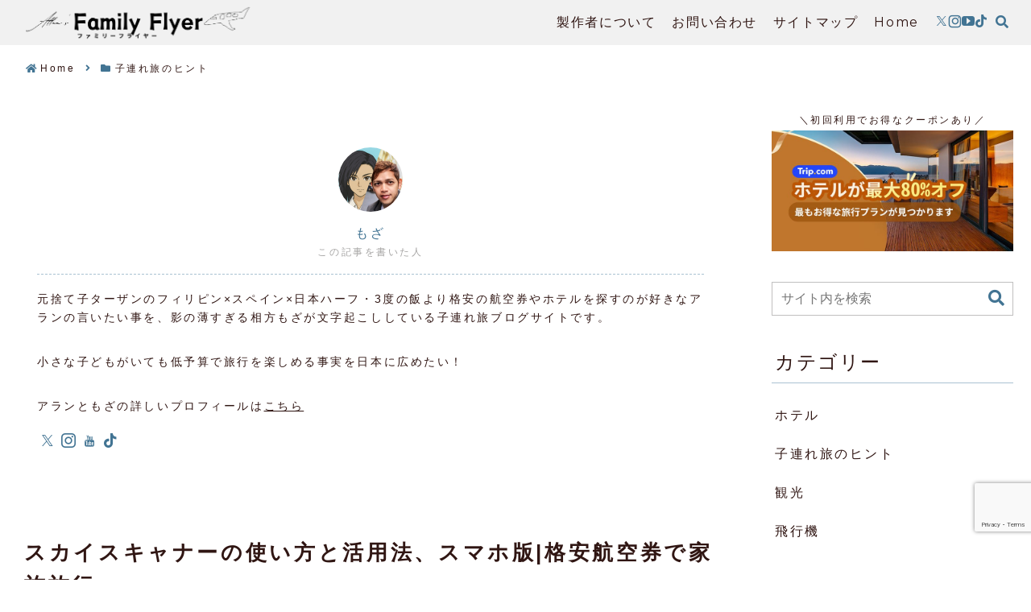

--- FILE ---
content_type: text/html; charset=utf-8
request_url: https://www.google.com/recaptcha/api2/anchor?ar=1&k=6LcfziYaAAAAAPho8bssr4z8nIFWbyB99oaDPCMg&co=aHR0cHM6Ly9mYW1pbHktdHJhdmVsZmx5ZXIuY29tOjQ0Mw..&hl=en&v=PoyoqOPhxBO7pBk68S4YbpHZ&size=invisible&anchor-ms=20000&execute-ms=30000&cb=7rizwmiq7s6r
body_size: 48553
content:
<!DOCTYPE HTML><html dir="ltr" lang="en"><head><meta http-equiv="Content-Type" content="text/html; charset=UTF-8">
<meta http-equiv="X-UA-Compatible" content="IE=edge">
<title>reCAPTCHA</title>
<style type="text/css">
/* cyrillic-ext */
@font-face {
  font-family: 'Roboto';
  font-style: normal;
  font-weight: 400;
  font-stretch: 100%;
  src: url(//fonts.gstatic.com/s/roboto/v48/KFO7CnqEu92Fr1ME7kSn66aGLdTylUAMa3GUBHMdazTgWw.woff2) format('woff2');
  unicode-range: U+0460-052F, U+1C80-1C8A, U+20B4, U+2DE0-2DFF, U+A640-A69F, U+FE2E-FE2F;
}
/* cyrillic */
@font-face {
  font-family: 'Roboto';
  font-style: normal;
  font-weight: 400;
  font-stretch: 100%;
  src: url(//fonts.gstatic.com/s/roboto/v48/KFO7CnqEu92Fr1ME7kSn66aGLdTylUAMa3iUBHMdazTgWw.woff2) format('woff2');
  unicode-range: U+0301, U+0400-045F, U+0490-0491, U+04B0-04B1, U+2116;
}
/* greek-ext */
@font-face {
  font-family: 'Roboto';
  font-style: normal;
  font-weight: 400;
  font-stretch: 100%;
  src: url(//fonts.gstatic.com/s/roboto/v48/KFO7CnqEu92Fr1ME7kSn66aGLdTylUAMa3CUBHMdazTgWw.woff2) format('woff2');
  unicode-range: U+1F00-1FFF;
}
/* greek */
@font-face {
  font-family: 'Roboto';
  font-style: normal;
  font-weight: 400;
  font-stretch: 100%;
  src: url(//fonts.gstatic.com/s/roboto/v48/KFO7CnqEu92Fr1ME7kSn66aGLdTylUAMa3-UBHMdazTgWw.woff2) format('woff2');
  unicode-range: U+0370-0377, U+037A-037F, U+0384-038A, U+038C, U+038E-03A1, U+03A3-03FF;
}
/* math */
@font-face {
  font-family: 'Roboto';
  font-style: normal;
  font-weight: 400;
  font-stretch: 100%;
  src: url(//fonts.gstatic.com/s/roboto/v48/KFO7CnqEu92Fr1ME7kSn66aGLdTylUAMawCUBHMdazTgWw.woff2) format('woff2');
  unicode-range: U+0302-0303, U+0305, U+0307-0308, U+0310, U+0312, U+0315, U+031A, U+0326-0327, U+032C, U+032F-0330, U+0332-0333, U+0338, U+033A, U+0346, U+034D, U+0391-03A1, U+03A3-03A9, U+03B1-03C9, U+03D1, U+03D5-03D6, U+03F0-03F1, U+03F4-03F5, U+2016-2017, U+2034-2038, U+203C, U+2040, U+2043, U+2047, U+2050, U+2057, U+205F, U+2070-2071, U+2074-208E, U+2090-209C, U+20D0-20DC, U+20E1, U+20E5-20EF, U+2100-2112, U+2114-2115, U+2117-2121, U+2123-214F, U+2190, U+2192, U+2194-21AE, U+21B0-21E5, U+21F1-21F2, U+21F4-2211, U+2213-2214, U+2216-22FF, U+2308-230B, U+2310, U+2319, U+231C-2321, U+2336-237A, U+237C, U+2395, U+239B-23B7, U+23D0, U+23DC-23E1, U+2474-2475, U+25AF, U+25B3, U+25B7, U+25BD, U+25C1, U+25CA, U+25CC, U+25FB, U+266D-266F, U+27C0-27FF, U+2900-2AFF, U+2B0E-2B11, U+2B30-2B4C, U+2BFE, U+3030, U+FF5B, U+FF5D, U+1D400-1D7FF, U+1EE00-1EEFF;
}
/* symbols */
@font-face {
  font-family: 'Roboto';
  font-style: normal;
  font-weight: 400;
  font-stretch: 100%;
  src: url(//fonts.gstatic.com/s/roboto/v48/KFO7CnqEu92Fr1ME7kSn66aGLdTylUAMaxKUBHMdazTgWw.woff2) format('woff2');
  unicode-range: U+0001-000C, U+000E-001F, U+007F-009F, U+20DD-20E0, U+20E2-20E4, U+2150-218F, U+2190, U+2192, U+2194-2199, U+21AF, U+21E6-21F0, U+21F3, U+2218-2219, U+2299, U+22C4-22C6, U+2300-243F, U+2440-244A, U+2460-24FF, U+25A0-27BF, U+2800-28FF, U+2921-2922, U+2981, U+29BF, U+29EB, U+2B00-2BFF, U+4DC0-4DFF, U+FFF9-FFFB, U+10140-1018E, U+10190-1019C, U+101A0, U+101D0-101FD, U+102E0-102FB, U+10E60-10E7E, U+1D2C0-1D2D3, U+1D2E0-1D37F, U+1F000-1F0FF, U+1F100-1F1AD, U+1F1E6-1F1FF, U+1F30D-1F30F, U+1F315, U+1F31C, U+1F31E, U+1F320-1F32C, U+1F336, U+1F378, U+1F37D, U+1F382, U+1F393-1F39F, U+1F3A7-1F3A8, U+1F3AC-1F3AF, U+1F3C2, U+1F3C4-1F3C6, U+1F3CA-1F3CE, U+1F3D4-1F3E0, U+1F3ED, U+1F3F1-1F3F3, U+1F3F5-1F3F7, U+1F408, U+1F415, U+1F41F, U+1F426, U+1F43F, U+1F441-1F442, U+1F444, U+1F446-1F449, U+1F44C-1F44E, U+1F453, U+1F46A, U+1F47D, U+1F4A3, U+1F4B0, U+1F4B3, U+1F4B9, U+1F4BB, U+1F4BF, U+1F4C8-1F4CB, U+1F4D6, U+1F4DA, U+1F4DF, U+1F4E3-1F4E6, U+1F4EA-1F4ED, U+1F4F7, U+1F4F9-1F4FB, U+1F4FD-1F4FE, U+1F503, U+1F507-1F50B, U+1F50D, U+1F512-1F513, U+1F53E-1F54A, U+1F54F-1F5FA, U+1F610, U+1F650-1F67F, U+1F687, U+1F68D, U+1F691, U+1F694, U+1F698, U+1F6AD, U+1F6B2, U+1F6B9-1F6BA, U+1F6BC, U+1F6C6-1F6CF, U+1F6D3-1F6D7, U+1F6E0-1F6EA, U+1F6F0-1F6F3, U+1F6F7-1F6FC, U+1F700-1F7FF, U+1F800-1F80B, U+1F810-1F847, U+1F850-1F859, U+1F860-1F887, U+1F890-1F8AD, U+1F8B0-1F8BB, U+1F8C0-1F8C1, U+1F900-1F90B, U+1F93B, U+1F946, U+1F984, U+1F996, U+1F9E9, U+1FA00-1FA6F, U+1FA70-1FA7C, U+1FA80-1FA89, U+1FA8F-1FAC6, U+1FACE-1FADC, U+1FADF-1FAE9, U+1FAF0-1FAF8, U+1FB00-1FBFF;
}
/* vietnamese */
@font-face {
  font-family: 'Roboto';
  font-style: normal;
  font-weight: 400;
  font-stretch: 100%;
  src: url(//fonts.gstatic.com/s/roboto/v48/KFO7CnqEu92Fr1ME7kSn66aGLdTylUAMa3OUBHMdazTgWw.woff2) format('woff2');
  unicode-range: U+0102-0103, U+0110-0111, U+0128-0129, U+0168-0169, U+01A0-01A1, U+01AF-01B0, U+0300-0301, U+0303-0304, U+0308-0309, U+0323, U+0329, U+1EA0-1EF9, U+20AB;
}
/* latin-ext */
@font-face {
  font-family: 'Roboto';
  font-style: normal;
  font-weight: 400;
  font-stretch: 100%;
  src: url(//fonts.gstatic.com/s/roboto/v48/KFO7CnqEu92Fr1ME7kSn66aGLdTylUAMa3KUBHMdazTgWw.woff2) format('woff2');
  unicode-range: U+0100-02BA, U+02BD-02C5, U+02C7-02CC, U+02CE-02D7, U+02DD-02FF, U+0304, U+0308, U+0329, U+1D00-1DBF, U+1E00-1E9F, U+1EF2-1EFF, U+2020, U+20A0-20AB, U+20AD-20C0, U+2113, U+2C60-2C7F, U+A720-A7FF;
}
/* latin */
@font-face {
  font-family: 'Roboto';
  font-style: normal;
  font-weight: 400;
  font-stretch: 100%;
  src: url(//fonts.gstatic.com/s/roboto/v48/KFO7CnqEu92Fr1ME7kSn66aGLdTylUAMa3yUBHMdazQ.woff2) format('woff2');
  unicode-range: U+0000-00FF, U+0131, U+0152-0153, U+02BB-02BC, U+02C6, U+02DA, U+02DC, U+0304, U+0308, U+0329, U+2000-206F, U+20AC, U+2122, U+2191, U+2193, U+2212, U+2215, U+FEFF, U+FFFD;
}
/* cyrillic-ext */
@font-face {
  font-family: 'Roboto';
  font-style: normal;
  font-weight: 500;
  font-stretch: 100%;
  src: url(//fonts.gstatic.com/s/roboto/v48/KFO7CnqEu92Fr1ME7kSn66aGLdTylUAMa3GUBHMdazTgWw.woff2) format('woff2');
  unicode-range: U+0460-052F, U+1C80-1C8A, U+20B4, U+2DE0-2DFF, U+A640-A69F, U+FE2E-FE2F;
}
/* cyrillic */
@font-face {
  font-family: 'Roboto';
  font-style: normal;
  font-weight: 500;
  font-stretch: 100%;
  src: url(//fonts.gstatic.com/s/roboto/v48/KFO7CnqEu92Fr1ME7kSn66aGLdTylUAMa3iUBHMdazTgWw.woff2) format('woff2');
  unicode-range: U+0301, U+0400-045F, U+0490-0491, U+04B0-04B1, U+2116;
}
/* greek-ext */
@font-face {
  font-family: 'Roboto';
  font-style: normal;
  font-weight: 500;
  font-stretch: 100%;
  src: url(//fonts.gstatic.com/s/roboto/v48/KFO7CnqEu92Fr1ME7kSn66aGLdTylUAMa3CUBHMdazTgWw.woff2) format('woff2');
  unicode-range: U+1F00-1FFF;
}
/* greek */
@font-face {
  font-family: 'Roboto';
  font-style: normal;
  font-weight: 500;
  font-stretch: 100%;
  src: url(//fonts.gstatic.com/s/roboto/v48/KFO7CnqEu92Fr1ME7kSn66aGLdTylUAMa3-UBHMdazTgWw.woff2) format('woff2');
  unicode-range: U+0370-0377, U+037A-037F, U+0384-038A, U+038C, U+038E-03A1, U+03A3-03FF;
}
/* math */
@font-face {
  font-family: 'Roboto';
  font-style: normal;
  font-weight: 500;
  font-stretch: 100%;
  src: url(//fonts.gstatic.com/s/roboto/v48/KFO7CnqEu92Fr1ME7kSn66aGLdTylUAMawCUBHMdazTgWw.woff2) format('woff2');
  unicode-range: U+0302-0303, U+0305, U+0307-0308, U+0310, U+0312, U+0315, U+031A, U+0326-0327, U+032C, U+032F-0330, U+0332-0333, U+0338, U+033A, U+0346, U+034D, U+0391-03A1, U+03A3-03A9, U+03B1-03C9, U+03D1, U+03D5-03D6, U+03F0-03F1, U+03F4-03F5, U+2016-2017, U+2034-2038, U+203C, U+2040, U+2043, U+2047, U+2050, U+2057, U+205F, U+2070-2071, U+2074-208E, U+2090-209C, U+20D0-20DC, U+20E1, U+20E5-20EF, U+2100-2112, U+2114-2115, U+2117-2121, U+2123-214F, U+2190, U+2192, U+2194-21AE, U+21B0-21E5, U+21F1-21F2, U+21F4-2211, U+2213-2214, U+2216-22FF, U+2308-230B, U+2310, U+2319, U+231C-2321, U+2336-237A, U+237C, U+2395, U+239B-23B7, U+23D0, U+23DC-23E1, U+2474-2475, U+25AF, U+25B3, U+25B7, U+25BD, U+25C1, U+25CA, U+25CC, U+25FB, U+266D-266F, U+27C0-27FF, U+2900-2AFF, U+2B0E-2B11, U+2B30-2B4C, U+2BFE, U+3030, U+FF5B, U+FF5D, U+1D400-1D7FF, U+1EE00-1EEFF;
}
/* symbols */
@font-face {
  font-family: 'Roboto';
  font-style: normal;
  font-weight: 500;
  font-stretch: 100%;
  src: url(//fonts.gstatic.com/s/roboto/v48/KFO7CnqEu92Fr1ME7kSn66aGLdTylUAMaxKUBHMdazTgWw.woff2) format('woff2');
  unicode-range: U+0001-000C, U+000E-001F, U+007F-009F, U+20DD-20E0, U+20E2-20E4, U+2150-218F, U+2190, U+2192, U+2194-2199, U+21AF, U+21E6-21F0, U+21F3, U+2218-2219, U+2299, U+22C4-22C6, U+2300-243F, U+2440-244A, U+2460-24FF, U+25A0-27BF, U+2800-28FF, U+2921-2922, U+2981, U+29BF, U+29EB, U+2B00-2BFF, U+4DC0-4DFF, U+FFF9-FFFB, U+10140-1018E, U+10190-1019C, U+101A0, U+101D0-101FD, U+102E0-102FB, U+10E60-10E7E, U+1D2C0-1D2D3, U+1D2E0-1D37F, U+1F000-1F0FF, U+1F100-1F1AD, U+1F1E6-1F1FF, U+1F30D-1F30F, U+1F315, U+1F31C, U+1F31E, U+1F320-1F32C, U+1F336, U+1F378, U+1F37D, U+1F382, U+1F393-1F39F, U+1F3A7-1F3A8, U+1F3AC-1F3AF, U+1F3C2, U+1F3C4-1F3C6, U+1F3CA-1F3CE, U+1F3D4-1F3E0, U+1F3ED, U+1F3F1-1F3F3, U+1F3F5-1F3F7, U+1F408, U+1F415, U+1F41F, U+1F426, U+1F43F, U+1F441-1F442, U+1F444, U+1F446-1F449, U+1F44C-1F44E, U+1F453, U+1F46A, U+1F47D, U+1F4A3, U+1F4B0, U+1F4B3, U+1F4B9, U+1F4BB, U+1F4BF, U+1F4C8-1F4CB, U+1F4D6, U+1F4DA, U+1F4DF, U+1F4E3-1F4E6, U+1F4EA-1F4ED, U+1F4F7, U+1F4F9-1F4FB, U+1F4FD-1F4FE, U+1F503, U+1F507-1F50B, U+1F50D, U+1F512-1F513, U+1F53E-1F54A, U+1F54F-1F5FA, U+1F610, U+1F650-1F67F, U+1F687, U+1F68D, U+1F691, U+1F694, U+1F698, U+1F6AD, U+1F6B2, U+1F6B9-1F6BA, U+1F6BC, U+1F6C6-1F6CF, U+1F6D3-1F6D7, U+1F6E0-1F6EA, U+1F6F0-1F6F3, U+1F6F7-1F6FC, U+1F700-1F7FF, U+1F800-1F80B, U+1F810-1F847, U+1F850-1F859, U+1F860-1F887, U+1F890-1F8AD, U+1F8B0-1F8BB, U+1F8C0-1F8C1, U+1F900-1F90B, U+1F93B, U+1F946, U+1F984, U+1F996, U+1F9E9, U+1FA00-1FA6F, U+1FA70-1FA7C, U+1FA80-1FA89, U+1FA8F-1FAC6, U+1FACE-1FADC, U+1FADF-1FAE9, U+1FAF0-1FAF8, U+1FB00-1FBFF;
}
/* vietnamese */
@font-face {
  font-family: 'Roboto';
  font-style: normal;
  font-weight: 500;
  font-stretch: 100%;
  src: url(//fonts.gstatic.com/s/roboto/v48/KFO7CnqEu92Fr1ME7kSn66aGLdTylUAMa3OUBHMdazTgWw.woff2) format('woff2');
  unicode-range: U+0102-0103, U+0110-0111, U+0128-0129, U+0168-0169, U+01A0-01A1, U+01AF-01B0, U+0300-0301, U+0303-0304, U+0308-0309, U+0323, U+0329, U+1EA0-1EF9, U+20AB;
}
/* latin-ext */
@font-face {
  font-family: 'Roboto';
  font-style: normal;
  font-weight: 500;
  font-stretch: 100%;
  src: url(//fonts.gstatic.com/s/roboto/v48/KFO7CnqEu92Fr1ME7kSn66aGLdTylUAMa3KUBHMdazTgWw.woff2) format('woff2');
  unicode-range: U+0100-02BA, U+02BD-02C5, U+02C7-02CC, U+02CE-02D7, U+02DD-02FF, U+0304, U+0308, U+0329, U+1D00-1DBF, U+1E00-1E9F, U+1EF2-1EFF, U+2020, U+20A0-20AB, U+20AD-20C0, U+2113, U+2C60-2C7F, U+A720-A7FF;
}
/* latin */
@font-face {
  font-family: 'Roboto';
  font-style: normal;
  font-weight: 500;
  font-stretch: 100%;
  src: url(//fonts.gstatic.com/s/roboto/v48/KFO7CnqEu92Fr1ME7kSn66aGLdTylUAMa3yUBHMdazQ.woff2) format('woff2');
  unicode-range: U+0000-00FF, U+0131, U+0152-0153, U+02BB-02BC, U+02C6, U+02DA, U+02DC, U+0304, U+0308, U+0329, U+2000-206F, U+20AC, U+2122, U+2191, U+2193, U+2212, U+2215, U+FEFF, U+FFFD;
}
/* cyrillic-ext */
@font-face {
  font-family: 'Roboto';
  font-style: normal;
  font-weight: 900;
  font-stretch: 100%;
  src: url(//fonts.gstatic.com/s/roboto/v48/KFO7CnqEu92Fr1ME7kSn66aGLdTylUAMa3GUBHMdazTgWw.woff2) format('woff2');
  unicode-range: U+0460-052F, U+1C80-1C8A, U+20B4, U+2DE0-2DFF, U+A640-A69F, U+FE2E-FE2F;
}
/* cyrillic */
@font-face {
  font-family: 'Roboto';
  font-style: normal;
  font-weight: 900;
  font-stretch: 100%;
  src: url(//fonts.gstatic.com/s/roboto/v48/KFO7CnqEu92Fr1ME7kSn66aGLdTylUAMa3iUBHMdazTgWw.woff2) format('woff2');
  unicode-range: U+0301, U+0400-045F, U+0490-0491, U+04B0-04B1, U+2116;
}
/* greek-ext */
@font-face {
  font-family: 'Roboto';
  font-style: normal;
  font-weight: 900;
  font-stretch: 100%;
  src: url(//fonts.gstatic.com/s/roboto/v48/KFO7CnqEu92Fr1ME7kSn66aGLdTylUAMa3CUBHMdazTgWw.woff2) format('woff2');
  unicode-range: U+1F00-1FFF;
}
/* greek */
@font-face {
  font-family: 'Roboto';
  font-style: normal;
  font-weight: 900;
  font-stretch: 100%;
  src: url(//fonts.gstatic.com/s/roboto/v48/KFO7CnqEu92Fr1ME7kSn66aGLdTylUAMa3-UBHMdazTgWw.woff2) format('woff2');
  unicode-range: U+0370-0377, U+037A-037F, U+0384-038A, U+038C, U+038E-03A1, U+03A3-03FF;
}
/* math */
@font-face {
  font-family: 'Roboto';
  font-style: normal;
  font-weight: 900;
  font-stretch: 100%;
  src: url(//fonts.gstatic.com/s/roboto/v48/KFO7CnqEu92Fr1ME7kSn66aGLdTylUAMawCUBHMdazTgWw.woff2) format('woff2');
  unicode-range: U+0302-0303, U+0305, U+0307-0308, U+0310, U+0312, U+0315, U+031A, U+0326-0327, U+032C, U+032F-0330, U+0332-0333, U+0338, U+033A, U+0346, U+034D, U+0391-03A1, U+03A3-03A9, U+03B1-03C9, U+03D1, U+03D5-03D6, U+03F0-03F1, U+03F4-03F5, U+2016-2017, U+2034-2038, U+203C, U+2040, U+2043, U+2047, U+2050, U+2057, U+205F, U+2070-2071, U+2074-208E, U+2090-209C, U+20D0-20DC, U+20E1, U+20E5-20EF, U+2100-2112, U+2114-2115, U+2117-2121, U+2123-214F, U+2190, U+2192, U+2194-21AE, U+21B0-21E5, U+21F1-21F2, U+21F4-2211, U+2213-2214, U+2216-22FF, U+2308-230B, U+2310, U+2319, U+231C-2321, U+2336-237A, U+237C, U+2395, U+239B-23B7, U+23D0, U+23DC-23E1, U+2474-2475, U+25AF, U+25B3, U+25B7, U+25BD, U+25C1, U+25CA, U+25CC, U+25FB, U+266D-266F, U+27C0-27FF, U+2900-2AFF, U+2B0E-2B11, U+2B30-2B4C, U+2BFE, U+3030, U+FF5B, U+FF5D, U+1D400-1D7FF, U+1EE00-1EEFF;
}
/* symbols */
@font-face {
  font-family: 'Roboto';
  font-style: normal;
  font-weight: 900;
  font-stretch: 100%;
  src: url(//fonts.gstatic.com/s/roboto/v48/KFO7CnqEu92Fr1ME7kSn66aGLdTylUAMaxKUBHMdazTgWw.woff2) format('woff2');
  unicode-range: U+0001-000C, U+000E-001F, U+007F-009F, U+20DD-20E0, U+20E2-20E4, U+2150-218F, U+2190, U+2192, U+2194-2199, U+21AF, U+21E6-21F0, U+21F3, U+2218-2219, U+2299, U+22C4-22C6, U+2300-243F, U+2440-244A, U+2460-24FF, U+25A0-27BF, U+2800-28FF, U+2921-2922, U+2981, U+29BF, U+29EB, U+2B00-2BFF, U+4DC0-4DFF, U+FFF9-FFFB, U+10140-1018E, U+10190-1019C, U+101A0, U+101D0-101FD, U+102E0-102FB, U+10E60-10E7E, U+1D2C0-1D2D3, U+1D2E0-1D37F, U+1F000-1F0FF, U+1F100-1F1AD, U+1F1E6-1F1FF, U+1F30D-1F30F, U+1F315, U+1F31C, U+1F31E, U+1F320-1F32C, U+1F336, U+1F378, U+1F37D, U+1F382, U+1F393-1F39F, U+1F3A7-1F3A8, U+1F3AC-1F3AF, U+1F3C2, U+1F3C4-1F3C6, U+1F3CA-1F3CE, U+1F3D4-1F3E0, U+1F3ED, U+1F3F1-1F3F3, U+1F3F5-1F3F7, U+1F408, U+1F415, U+1F41F, U+1F426, U+1F43F, U+1F441-1F442, U+1F444, U+1F446-1F449, U+1F44C-1F44E, U+1F453, U+1F46A, U+1F47D, U+1F4A3, U+1F4B0, U+1F4B3, U+1F4B9, U+1F4BB, U+1F4BF, U+1F4C8-1F4CB, U+1F4D6, U+1F4DA, U+1F4DF, U+1F4E3-1F4E6, U+1F4EA-1F4ED, U+1F4F7, U+1F4F9-1F4FB, U+1F4FD-1F4FE, U+1F503, U+1F507-1F50B, U+1F50D, U+1F512-1F513, U+1F53E-1F54A, U+1F54F-1F5FA, U+1F610, U+1F650-1F67F, U+1F687, U+1F68D, U+1F691, U+1F694, U+1F698, U+1F6AD, U+1F6B2, U+1F6B9-1F6BA, U+1F6BC, U+1F6C6-1F6CF, U+1F6D3-1F6D7, U+1F6E0-1F6EA, U+1F6F0-1F6F3, U+1F6F7-1F6FC, U+1F700-1F7FF, U+1F800-1F80B, U+1F810-1F847, U+1F850-1F859, U+1F860-1F887, U+1F890-1F8AD, U+1F8B0-1F8BB, U+1F8C0-1F8C1, U+1F900-1F90B, U+1F93B, U+1F946, U+1F984, U+1F996, U+1F9E9, U+1FA00-1FA6F, U+1FA70-1FA7C, U+1FA80-1FA89, U+1FA8F-1FAC6, U+1FACE-1FADC, U+1FADF-1FAE9, U+1FAF0-1FAF8, U+1FB00-1FBFF;
}
/* vietnamese */
@font-face {
  font-family: 'Roboto';
  font-style: normal;
  font-weight: 900;
  font-stretch: 100%;
  src: url(//fonts.gstatic.com/s/roboto/v48/KFO7CnqEu92Fr1ME7kSn66aGLdTylUAMa3OUBHMdazTgWw.woff2) format('woff2');
  unicode-range: U+0102-0103, U+0110-0111, U+0128-0129, U+0168-0169, U+01A0-01A1, U+01AF-01B0, U+0300-0301, U+0303-0304, U+0308-0309, U+0323, U+0329, U+1EA0-1EF9, U+20AB;
}
/* latin-ext */
@font-face {
  font-family: 'Roboto';
  font-style: normal;
  font-weight: 900;
  font-stretch: 100%;
  src: url(//fonts.gstatic.com/s/roboto/v48/KFO7CnqEu92Fr1ME7kSn66aGLdTylUAMa3KUBHMdazTgWw.woff2) format('woff2');
  unicode-range: U+0100-02BA, U+02BD-02C5, U+02C7-02CC, U+02CE-02D7, U+02DD-02FF, U+0304, U+0308, U+0329, U+1D00-1DBF, U+1E00-1E9F, U+1EF2-1EFF, U+2020, U+20A0-20AB, U+20AD-20C0, U+2113, U+2C60-2C7F, U+A720-A7FF;
}
/* latin */
@font-face {
  font-family: 'Roboto';
  font-style: normal;
  font-weight: 900;
  font-stretch: 100%;
  src: url(//fonts.gstatic.com/s/roboto/v48/KFO7CnqEu92Fr1ME7kSn66aGLdTylUAMa3yUBHMdazQ.woff2) format('woff2');
  unicode-range: U+0000-00FF, U+0131, U+0152-0153, U+02BB-02BC, U+02C6, U+02DA, U+02DC, U+0304, U+0308, U+0329, U+2000-206F, U+20AC, U+2122, U+2191, U+2193, U+2212, U+2215, U+FEFF, U+FFFD;
}

</style>
<link rel="stylesheet" type="text/css" href="https://www.gstatic.com/recaptcha/releases/PoyoqOPhxBO7pBk68S4YbpHZ/styles__ltr.css">
<script nonce="OzVVHeRVrw1nlZxYEeG9rg" type="text/javascript">window['__recaptcha_api'] = 'https://www.google.com/recaptcha/api2/';</script>
<script type="text/javascript" src="https://www.gstatic.com/recaptcha/releases/PoyoqOPhxBO7pBk68S4YbpHZ/recaptcha__en.js" nonce="OzVVHeRVrw1nlZxYEeG9rg">
      
    </script></head>
<body><div id="rc-anchor-alert" class="rc-anchor-alert"></div>
<input type="hidden" id="recaptcha-token" value="[base64]">
<script type="text/javascript" nonce="OzVVHeRVrw1nlZxYEeG9rg">
      recaptcha.anchor.Main.init("[\x22ainput\x22,[\x22bgdata\x22,\x22\x22,\[base64]/[base64]/[base64]/[base64]/[base64]/[base64]/[base64]/[base64]/[base64]/[base64]\\u003d\x22,\[base64]\x22,\x22w5QWw6g6wqY4Ny5pY8KUwrZVwpzCv1bDhsKEHQDCgjPDjcKTwrxLfUZnMRrCs8OKBcKnbcKVRcOcw5QVwqvDssOgFsOAwoBIGcO9BH7DuylZwqzCl8Ofw5kDw5XCm8K4wrckQcKeacKfOcKke8OLFzDDkCZtw6BIwq/[base64]/DqMO+YMOuwoQ9A8KdPWDCjMOQw4PChUTCuyhVw6rCicOOw78sS01mOMK6PRnCsQ/ChFUUwoPDk8Onw57DrRjDtxR1OBVpVsKRwrspHsOfw61lwqZNOcK5wpHDlsO/[base64]/DtX9BOsKCw4vCryBQwoFmGVwMwqo6KGDDvmM9w4sMMlxGwpPChVQMwqZbHcKMdQTDrXLCpcONw7HDq8KRa8K9wpgUwqHCs8Kzwo1mJcO5wpTCmMKZKsKaZRPDssOiHw/Dqlh/P8K0wrPChcOMacK1dcKSwp3Ck1/DryrDqATCqSXCt8OHPBYOw5Viw6PDiMKiK07DjmHCnSgEw7nCusK0GMKHwpMlw4djwoLCqsOSScOgLHjCjMKUw7XDsx/[base64]/w5HDnMK9UxwQI8KEwqrDvXNpwpPCp2nCv8OeBMODLA/DjDPDqiHCs8OREFDDgyIWwrZaL0pOFcKCw6M/[base64]/CmMO/ccO/wpPCjT3ClGhvwpYRw6oXwoVJwpwyw5hyaMKaRsKZw4vDr8OqBcOwOQbCmD8DasObwpnDmMOHw5JHZ8O5N8OswobDvcOrWklDw6vCuA7DhsOEL8OxwpfCiQrCsz1fUcOjVwgPIsOYw51Ew6EHwq7Do8KybTt5w6rCtSbDpsKgezp8w7vCuxHCjMOBw6HDul/ChisEDVLDgnQ9C8K9wovCuxfDj8OGAiTDrSxMPGh/V8KnWGDCu8O1wrNJwog6wrlVB8KlwojDrsOvwrjDl1nCokE1IsK3Z8OWMSPDlsKITyN0csONDD5JESjClcKOwp/Dvy3DmMKAw60Nw605wps6wq4ZUU/DgMO1YMKfHcOYPcK1ZsKJwoMgw4B+aTNHYWozw4bDo1DDk2h/w6PCsMO6RiMHfybCoMKUORdbIMKkPTvCrcKmGgUOwqNEwrPChMKacUjCiynDucKSwrLDn8KkOhTCsV7Dr3nCusOoQ0/DtgAiJzDCmAQJw5XDhMOSRjXDiwckw4HCrcK2w7bCgcKRaHpqaClLHMKjw6wnZcO+NExEw5Erw6zCijTDs8O0w7koVEp/wqxFw4x9w4vDgT7CocOaw40awo8Dw5XDu05yFkTDlQLCuUJGFSA2asKCwqFDT8OSwpXCs8K9OsOpwo3Cs8OYLwZ9EiHDo8Ojw484QyDDk24eAB4qNsOeKCLCpcKRw5g1agJoaSTDi8KlI8KmEsKhwo/Du8OGLHLChEbDvBMHw73DqsO3WV/CkwMqTWbDlQA/w4kPNcOfKBLDnTvDusKpemoTE3LCqSolw7gkUHgFwpZdwp4YY2TDssOTwovCu04AesKPFMKbRsODRGgoO8KVYcK2w68qw6jCvx1hEinDoBEUC8KqDlNxBQ4OIkcuLS/[base64]/DmcOjXsOPWsO2OMKqQxYKImp/[base64]/[base64]/w4dUSsKtEyLCnXrDmgdPw5JuNAjDlMKDwpkYwo7DlUvDuF1RDl5lPMOlBghbw7c4PsOUw6M/[base64]/[base64]/[base64]/[base64]/Cq0MwwoLCjR52LcO6wpcGwotfMMKNw4/CqMOoBcOuwq7DtAvCijzCrSjDgMK2Cjojwr5BbFQ7wpTDrVk0HiLCvcKLDsKBPgvDksOEVMOvcMOgTEfDkirCo8OVS34ETcO0ZcK8wp3DkWHCoDY/woLCl8OSecO0wo7CiXfDr8KQw4DCscKofcKtwonDtEd4w6ZNJsKhw6fDvnhgTSvDmgljw6DCjsK6XsORw5LDkcKyDcK7w6RdecODQ8KwN8KULkw1w4pXwo9Qw5dKwr/ChTduwq4LEj3Cpl9gwrPDsMO8Sl8fcCJ/dxHCl8Onwr/DjW1uw7UfOSxfJGNiwosrekwIAB4QDm/DlwNDw7fCtDXCu8K+wo7CuVZrfW5jwrbCm0vCoMOowrVmw7Bgw5PDqcKmwqUHbQTCp8KZwo0YwptxwpfChcKbw4TDpjVvcHpSw5lZCV4QRQvDi8KpwrIyZU5LY2UKwo/Cvx/DoUHDshDCpnzDq8KZRmkpw7XCuRMHw5rClcOaU2vDhcOKK8KywoJwGcOsw6pKMC/DrnXDsX/Di0VRwpJTw7s5dcK0w6Q3wr4DNiN0w4DChBPDoncfw6w6ehrCvcK/YyILwpUEUcOYYsO8woHDkcKxdkJ8wrc0wo8CA8Orw6I9IMK/w692NcKww45POMOsw58WHcO2IcOhKMKfL8OoccOuHy/[base64]/WnQkBcOMeMOzSMK0w4M/[base64]/CvcOPw4/Dq8O7NxsFw4fDgcKawqLDkALDlDfDhHHCscO+w69aw6xkw4LDvw/[base64]/Ds8Oxw5rCnRRDK8KuwosXYiMHw4zDrxrDhcO/w73Do8KhZsOswqbCrsKTwqzCiQxGwoc2WcO9woJUwotzw7jDnMOxEkvCpXLCt3VRw4szK8KSwqXDgMKDVcOdw7/CqMOGw65BGATDjsKcwqnDq8O2Q3XCu0Y3woDCvSUqw6rDkC3Cq1pYZUV8XMOzIVlqUVLDiEjCisOTwqbCpcOEFWTCtVPCvDhhSnHCjcKPwqpxw5QCwqtRw7ApTCLDkCXDiMOSXcKOLMKZTGM/w53CjSo5wpzClCnCq8OPRcK7Pi3Ci8KGwrbDrcKNw4g/[base64]/[base64]/wrXCkkMtwovDgsKoRsOXw4PCvcKeI0PDrsKDfcKBJMKaw7chKcO0S07DhMKuMBfDjMOQwq7DksOYGMKqw7TClVvChsOrUsK7wqcDDz/Dl8OsFsOjw6xVwrNmw6cVFMKwXU1lwpp6w4ctPMKSw6DDh04uXMKrGQ1XwqbCssOhwqcXwrsyw4QCw63Dm8K5Q8KjGsK5wqErwq/Dl2jDgMOGMjsufcODRMOjYw5bCEbDmcO8AcKpwqAeZMODwptKw4ZhwoRSOMOWwobCt8KqwqMJLcOXQMOUZ0nDmMO4wqzCgcKSwr/Cvlp7KsKFw6DCnn0/w63Dm8OvBsOzw5bCncOOTkNWw5bCjx4MwqbCjcOudXcUdMKjSz/CpcORwq7DiEV4LMKJKVbCpcK7VFgbaMOAS1ERw4TCuW0hw4hNGS7Dk8OwwqDCoMOzwqLDncOzasOqw4zCt8KiesOQw6PCssKDwrvDqAcgOcOewq7DnsOKw51/IBcaVsO9w6jDuDxNw4ZRw7/DmktUw6fDs1PCgsOhw5fDkMOZw5jCvcOdYsOBDcOtW8Oew5YCwpdww4Bfw5/[base64]/DuhFkQGJFIT7CisKlw41WwqbDpMO9w694w4vDimAuw78sF8KjbcOSNMKGwprCisKEIiLCp39IwoI/wqw7wpg+w6MAPsOnw6bDlTECOsKwHHrDtsOTGVfDgW1eVXbDugbDnUzDkMKfwpliwq4LDQjDr2UFwqTCnMK4w75qesK/QhHDu2LDjsO/w5w9YcOow7lsfsOCwrLDuMKMw6PDuMKtwq95w6YJacOZwrQPwp3Dl2AbPsO4w6rCiQJAwqjCmsOhFVRdw6Anw6PCucKowp9MEsKpwq1Fw7nDvMORFcKHEsOxw5RPMRnCpMOTw6xmLR3DvGrCsgVOw6jCrksfwo/CgsKwEMKEDzscwoXDpMKrEGvDpcKGA0fDiUXDghnDhAIqVMO2G8K/HcKGwpRfwq9MwqTDo8Kow7LCmhrCpMO+wrAMw5TDhX/DpHdLKTcnHhzCvcK+woQeJcOewptLwoQKwpkjX8Kcw7XCusODNi15AcOQwpEbw7DCgyZkHsOjXH3CvcOXK8KKUcKFw4xDw6hmR8OjEcKSP8Oyw4PDpMKBw4rCisOqADvCosOMwp0Gw6rDqVJBwpkqwrTDrzkkwpDDt2BBw5/[base64]/K8KBdMKdw4g+wqNhfsKUw5HClcOSw7xIfsKxYwjCvy3Dr8KYQl/[base64]/DicKsDFMpwqJJJMOqwpDDicO4wrxWHGVPwoF9P8KZOynDpMK5wqgzw5zDvMK+BcO+MMK7bsKWKsKrw6XDoMOrwojDkjbCs8O1TsOxwpQLLFHDjSvCocO9wrPCo8KpwpjCpXzChcKhw7o1EcKlX8OJCWAKw7NAw4E2Y38DF8ObRhzDth/CsMOrYlLCkD3Dt2EYK8OcwoTCqcO5wpdmw4wRw6RwfMOIfsKUScOkwqENYsKBwrITMCPDgMKhN8KmwqfCuMKaKcKXLDvCj11Ew4JLYT/CmDU6HMKdwofDj0LDlHVePsOufkDCuDfCsMOGQMOSwovDoHwFH8OROMKLwr4gwrjDonrDjQg6w7HDmcK9VMOpPsOuw45ow6oQdMOUOy4/[base64]/CoMOVRMO0wobDnsOBwrdhQEkFwr/[base64]/[base64]/Cl8Odwrx7NMOkXB41w7DDpMOcVsOawpjCv2nCpQEKYC0CJWPCicKJwqfCqRwYXMODQsOIwrHDjsKMJsOyw6d+E8KUwpJmwrBxwoTCscO7N8K/wo3DpMKSCcKYwozDocOpwoTDvwnCqA1Cw5VpM8KnwrXChsKNfsKQw4HDosOgAT4ww4fDnMOpEcKPXMKiwrYrZ8O9BsOUw7Ufd8KUcG5ewr7CpMOjDy1QVMKww47DmDxTWxDCi8OQP8OiXHIBQ3jCksKvKT8dZmEoV8KOBVzDk8OpTcKfNsOWwo/ChsOEV2bCrEpJw5DDgMOhwoXCjsOaSyvDjl7DlsKawqUeaRzCr8Oww67CpsK8AsKMw4AMGmPDvlBgCw/[base64]/DrCRYwqFtNRXCulLCqHPChcO8PS5uwqPDmsO5wrzDlsKDwpvDksOORUPCisK1w7PDjGMFwofCg1zDkcOMecOEwqfCgMKoJCrDl1vDusKeSsKcw7/[base64]/CsgzCvcKzQknDqMKawoPDvgEre8K9Y8Oxw4JwW8KQwqHDtzEPw5HDhcOIYQXDmyrClcK1w5TDjizDgGYid8KwaxDDr2fDqcONw7EdPsKNdRdlYsKfw5fCsRTDlcKkGMOyw6vDu8Kvwr8HbWzCpkrDlX0Uw45mw63Dq8Ksw4DDpsKVw7TDiFtDGcK1JGgANxnDvlR/worDsE/ChWTCvsOTwodEw7wAD8K4e8Olf8Kiw6tJThfClMKMw69UYMOQBxnDsMKUwpzDu8OkdSDCowIsRcKJw4PCm3bCj3zDnTvChsOTJcOmwohhIsKFKwUeIcKUw6zDs8KVwrBQeUfDisOyw5/CtVvDnz7DoQQiG8OSFsOewqDCmcKVwofDtjDCq8KGY8K8U1zDkcKlw5Z1Gn3CgxbDgsKZPRJ+w6wOw4Vpw6ITw6bClcOMI8OLwrbDo8KuXhYmw7wBw6dDMMOPH284wohew6zDocOrdQhCH8O0wr3CssOcwp/CvBcrJMOKDcKNdRkgTEPDngsDw5XCr8Kswr/CgsK5w6TDo8KYwoMmwp7DgBwDwqMCK0V5S8O7wpbDgQjDn1vCpBE6wrPClMO/[base64]/[base64]/[base64]/CvX5aw6sEw5wsw68MwqTDucOYDsO/w45Sa208w5bDiljCssK5EHRGwrjCkj8RJsKsfg8FHCtnMcOuwrLDvsKRS8KHwpzDmxzDjxrChgI9w4rCvQjDhQLCt8OAVgV4woXDojLDrw7CjsOoUWs/[base64]/CkjAcUcK6UxsXw5PChyxjS8OkwpbCl2bDvwwcwrEwwoFtDWnCihDDolHDjCLDuWXCkhDChMOxwooTw4Z4w7bCq2UUwr8Fw6bClnvClsOAw4nDtsK2PcOQwok6VT1owonCgsO7w5QYw47DtsK/JTLDiCLDhmTCv8KmTsOtw4lTw7Z2wqJZw5wcw5k7w6nDoMKgWcKmwpHDnsKUUsK1b8KHGsKBLcOTw5TCkWw4w4scwqRxwqrDonrDgUPCuyzDqDXDnibCqgUfW2w+woPChT/DksK1KRoBNiXDhcK9Qi/DhQbDgTbClcK5w5fDksKzfmTCmx0Aw7Akw7RXwoRYwo5xdcKRME9PAHLDtcO5w69Dw6Y9AsOWwqtHw5jDr3TCn8KOZMKPw7jCvcK/E8K4w4nCr8OTWcOQd8KIw5jDvMOOwp0+w5IpwovDoEApwpjCjSzDgMKVwqRww63ChMONX1fCjsO1Uy/DqmjDtMOTCnDCq8OLwonCrUM+wr4sw7ccPcOzPWN1ZzYGwqtVwoXDmj0gZ8OJGsK+X8OVw4fDp8OfAC7CmMKoSsK2HMK7wp0Rw7xLwp7CncOXw5Fhwq7DqsKRwq8twrfDoWfCqTQcwrFqwo5/w4TDkCl8Y8K+w7bDuMOCQEtJasKOw65fw7TCgHwkwpbDs8OCwpjCqsKXwq7CpMOkFsKEwq5rw4Ekwq98w4jCvRFPwojDvgzDnlXCox19aMKBw459w6FQBMKGwp3CpcKQax7DvzgAXF/CqsOHL8KRwqDDuyTCiVc0c8KPw6VDw4NHBXQzw4jCgsK+cMOaXsKTwoVywrvDhW3DjMKsCA/[base64]/CjsKFw545wo09w7vDuMOobMKBbcKYD2TCo1/DkcOre104E2BIw7VVADzDqcKNQsKRwoDDpFrDjcKewpnDl8Kow4jDvzrDg8KMe03DmcKvwo/DgsKewqXDjcObOS3CgFzDh8Osw7PDi8O3bMKTw4bDllsXIT0ld8O0IXN6TsOwM8OTIn1ZwqTCqMOiMcKHRkoawpzDmFM3woMHWcK1wqnCojcBw6cqAsKBw6LCpsKTw4LClcOMB8KGW0UXLS7CpcOFw6BNwqkpYAUow6jDiHTDgcO0w7/Cq8Oow6LCrcOWwpMCc8KDRUXCnRvDn8OVwqg4GsOlAXLCtTXDqsO6w5/DmMKtWDvDjcKtNDjDpFYkR8OSwo/[base64]/DpCQSwoUfRXHCosO1wrPDsBTDhCXDrTVHw4LDt8Kewp4Vw6N7RWzCg8KgwrfDs8O9W8OgKsOZwplVw6gyLlnDhMKDw4vCqD0Xf37Cs8OmScKPw4xVwr7CvnNGCMOfZsK2exDCh00aIVfDpVbDucOQwpocc8KWW8Khw5p/[base64]/[base64]/Du8KmwoLCuQDDgB/DtcOGwoN6bi3Drm08wr11w7B5w4JJJMOMLRhUw6LCp8Kjw6PCryrClwbCv2HCumHCozlge8OQK3VnC8KgwozDqQM1w6PCpCPDr8OTFcKhI3XCi8K0w4rClQ7DpToEw7zCuw0VTWNBwoNaEsO/NsK1w7DCukLCrnfCq8K/fcKQNzxyYBwkw6HDgsOfw47CvUVmZyHDjD4EKMOBUj11fUnDp1rClAVIw7lmw5cZaMKuwptOw4sCwpFFd8OaWGgzHVPCl3nChA4ZXAg4WwPDhcK0wo07w5LDksO/w5tvw7fCp8KXLwpOwqLCuirCtHNoU8OEfMKTwoPCocKPwq3Cu8OuU1DCmMO6YWvDhiBdeVhfwqh2w5Ylw6fCmsO7wp3CscKWwrswQCnDtXoHw7TDtMK7XBFTw61dw5Vcw77CmMKow6vDoMOxeQdwwrM0wqNzZwjChMKMw6gyw7tQwrBkSw/DrsK0DR8oE23Cr8KeT8OWwoDDpcKGaMKaw4kPAMKMwpoKwrPCj8K+emNhwpt1w5dZwr8aw4fDt8KeUMK+wr98ewbCsUgLw5I/YhMawp8Gw5fDiMO5wprDocKew5oJwr5BOEPDv8KqwqPDqWbChsOTMsKCw4PCucK1UsKNBMOUDxrDkcK0FnLDt8KVAsKFd2XCr8OybsOMw4l3VMKDw7nCsl51wrkyWB40wqXDhH3DucOGwrXDv8KvH1tww7vCiMKbwrXCv2bDviQHwoV/[base64]/CnjPDvkp1G8O4w5HCkG7DnMOYTnRbwrtHVkl/w4vDvcOLw6ElwqAnw7xgwobDq1E1W1LCgGkBa8K1O8OtwrvDhhPCpy3CgwILU8KAwo9cJBnCtMOwwrLCiTLCl8O6w4XDuWxyJgjCgAXDusKPwpt6w5HCg1pDwpbDgGUJw4bDh0oTd8K0YsKiBsK2w45Pw7vDmMO/K2TDqzrDnSzCu3TDqAbDsDnCpxXCnMKKGMOIFsK8AcKcdFLCllltwrPCmHYGBEcTDALDiyfCgk/[base64]/Cn8KKVALCtcOMX8OJSsK4ecONbsOnFsOSwpPCkgNgwpRgJ8OtN8K8w7hUw5NXIcOuRMK6JMOqL8KHw5IkImnCkwrDmsOLwpzDh8OFTsKmw73DqsKtw79PKcKncsOiw6M9wppuw4NDwrRcw5DDrMKzw7HDnVk4bcKuIcK9w61AwpDCq8KUw7NGQjtxwr/DhEZgXjTCjmYsKMKqw50uwo/CgRxfwqHDggvCjcKMwrXDosOJw4jCh8K7wpJTfsKOCRrChcOsMcK2fcKzwpwGw7/DnX45woXDj3d7w4LDimxnbQ/DlmnCrsKPwr7Ct8O6w5pfCiRew7bCucKzT8K9w6NpwpnCmMOsw7/DlMKNOMOnw6HCkV4Ow5kbWA4Hw6oKdcOyWjZ/w5YZwofCtksRw7/CjcKKJiV/eljDngHCncKOw5/DjsK9w6VuE1ERwpfCoQbDmcK7b2V8wqDCrMK0w7hCb1oSw4fDolbCmsOOwpgvRMKGdMK/wrnCq1LDn8Ocwpt8wq4iUcKvw4wBfsK6w5vCscKewrTCtUXDk8K9wopVw7AQwrx1d8Obw4ApwqvDix8lGmLDtMKDw4MEe2YXwoTCvU/CgcKHw5pyw53CsTXDgxpxS1TDnw3Dv3oLH07DiyrCoMK0wq7CucKmw4YiR8OiasOBw43DnCfCiE3CnxPDhBLDr3fCrMOqwqdjwoxew5NAfWPCosO7woTCvMKGw7bCpmDDrcKxw6N1FwMYwrw5w68zVAHCp8O4w6oaw4IlOR7CtMO4Z8K9ewE/wrJKakXClsKpw5jCvcOFQijCugvCusKvSsKbecOyw5TDm8KqE0lLwr7CocKOFcKdHS3Cu3vCpcOXw4MPPF3DnwbCqsOQw7/Dk0oHTMOrw58Ow413wpYrSh9JPxwSwpnCqAoEEcK7wrNuw5hEwozDosOcwojCm3M/[base64]/[base64]/[base64]/CpUYJw4leBsOoUhQQG8OWw6Ijwpl+cxdkKMO/[base64]/eMKhwqNdV09/w7kMwrDDhnQdwpHCvS1YYQHDtDbCgT7DgcKKJcOWwrIeTAvChzXDswfCuD/[base64]/[base64]/w7JNwojDucO4wopgwpsCwpnDqlELSDTDiMKWfcKBw557ZMO4eMKTbh3DqsOrA08PwqPCsMKSeMKvMnbDmQzDtsK6FsKbNsOvBcOOwpwuwq7Dl1NRwqMgDcO0w7TDvcOeTlcEw77CjMOpYsKzLx0bwpF9KcOZwpdvXcKrGMOiw6MJw7TCrCI6DcKWZ8K/[base64]/DjSzDi1vDt8Ofw4YUwqLCgcKqSUpPcsKqw7bDiX7DvWHClFrCk8KsIg5iOkNEaE9Ywrgpw79RwoHCp8KcwpZ1w7rDu1/Cl1fDmTM6J8KaFDhzJcKOVsKRwpPDvsKwX2Jww5/DucK/wrxLwrDDq8KOHmbDucOYXhvDsjonwqdbGcKPJBBqw4AMwq9awpjDgznCpQtQw6zCucKQw71JWsOjwrbDkMKYwqTDlwTCrAF9VhDDtcOAS189woJawo1vw7zDpgtVBcKXTFomZl7CvcKmwrDDqFhAwroEFmsyLTtnw4VyCGw5w7MIw7EUYhRGwrTDm8Kpw7/[base64]/DvMOaAw3DuR/[base64]/DjMKWwqdQw6TDpQtoaXVwZsOMw58Zw7XCq3/DlgHCuMOswpjDk0nCr8OPwr0Lw5zDuFfCtyQNwqV7JsKJScOfV0/DosKDwqkyIMOWYhsjMcK+w5A9wo7Ct1nDkMO4w78GekgFw6U7SUpiw7lVcMOWM27Dp8KPNXPCksK6NMKrGD3CkQbCt8Odw5rCl8OQIx5uw7Zzwr5HGllyFcOBCsKKwoPCl8OYbXfDtMOvwrQNwo0Zw7tcwrnCr8OQc8O1w4/[base64]/Cj2bDnMOJw7hufF1lwrPDgHDCtMKTw4smwpLDm8KdwpfDkhhff3PChMKtA8KswqPChsKAwo0nw5bClcKQMEnDoMKxZDzCl8KRaA3CkA3Cj8O2fjjDtR/DusKIw49RZcOpTMKhC8KzOzbDl8O4acK9N8OFRsKRwrPDpsK/dkRyw5nCv8O3CG7CisO6HcK4DcOawrJDwr9sWcK0w6HDk8OtfsORFQnCnmfCpsKwwr0UwrIBw4xTw5nDq0bCqnHDnjHCsGjCn8OLTcO5w7rCmsOwwrLCh8OXw7jClxE8K8O/JFPCr1hqw6vDrWUKw5l+HgvCsRXCsSnCl8ODW8KfEMOAfsKnWDBWXVFxwrxVKMKxw53CplQKw50iw5zDusKTOcKQw4BzwqzDhjXCkmFAJy/Ckm7CkQliw5VCwrgLUzrDmcKhw43CjsKxwpQtwrLDhMKNw4YZwrVfS8OQK8KhH8KrcMOYw5vCisOww5DDocOCKmcHDjgjwpnDqMKPVl/Cj184AcOUA8Kkw57DssKyQcOmXsKbw5LDmsOlwoHDiMKWEypIw4NHwrcAFMKIBsOjP8OPw4VGL8KUHRTCuV/DkcO/wrkoCgPDuRzDj8OFe8OuCMKnGMOIw50ACMK9MRgCaRHDr0zDlsKLw4NuMHvCnTBtd3lUWxFCM8K/wrnCmcOPfMORT2IXGWjCq8ONV8KqG8OYwrgCBMOtwql4AsKnwpk2KDwOMikbdWQadcO/NQrCjWrChzA6w6x3wo7CjMOJNkJtw5pDY8K2wqfCg8OHw4PCjMOZw6/DosOYBcOVwoESwpPCpmbDrsKtT8O2ZsOLUDzDmWsLw5VNd8OkwoHDl0oZwo9CRMKYLSvDvsKvw65Wwq7CpEAVw6rCpnNHw4PDiRI2wpt5w40+I2HCosODJsK/w6wtw7DCvsKEw6HCrlPDr8KNbsKfw6TDgsKzYsOYwoXDsEvDnsO3OGHDjkYZQsO3wpDCg8KhDRwiw7xbwqc1E1svXcKSw4HDo8KBwrTCg1TCisOdw6VPOWjCj8K3ZcKJwqXCtSVNwo3CicO0wo4aBMOrw5pMc8KEPSHCjMOOGC7DhWbChTTCiQrDsMOjw5gxwr/Dh2JgNhJtw7TDnm7Cqxd3FU0DSMOiQ8KuK1bDnMOBMEdJZjPDuEbDk8OVw441wovDtMKzw6RYw6Mvw7/[base64]/dUvDlkHDikjDosOQw5zDlcO/IsOmHXLDrMKAZEZPIcKaw5Z/[base64]/[base64]/Cp8KLwqjCqB4mAFJje3cqJ8KJPcKJwoPDsETDokpPw6zCiGVaEFfDmw7DqMKEw7XCg0oCbcOpwqs/[base64]/[base64]/DoMKcw7BewrZ0I2BDwrrDsMKLw73CrUB7w5TDpcK2w7dFWxtOwrDDr0fCpSNyw5XDoiDDjnBxw4fDhQ/Cr0ISw4nCg2zDgMOuDMK3RcKkwovDtRvCnsOdBMKJZ1pDw6nDujHDk8O3wpfDpcKCYcOuw5HDoX1MEMKcw4DCpcKaUMOZw6PDt8OFHsKrw6l6w75cMjYbVsOsFsKqwoNQwo8lwr1cZEN0DHHDrw/[base64]/CkyLDsMKPRsKxw4nDjjUZIjA2w4DDmcOsBWvCmcKbwqlXd8Omw5oawoTCjynCicOESh9LOQIjX8KbbEARw5/Co3rDslDCrDfCrcKuw6PDqXhacSIEw6TDolx2wohRw64SBMOWSQHCgsKlB8KZwq5uQ8Kiw7/[base64]/Dv0kVw6/DtXYxYFoCL8OdfCpYwrTCsGDCkMO8VMKmw5rCh3hMwqhRd3QtSxvCpcO5w7J5wrDDj8OxKltWdcKOaQPCszTDicKFR25xECnCq8OzIlhTWjUpw5cGw6PDmRfDpcO0I8OCX2XDscOjNQnDh8KoOhw/w7nDokbDqMOhw5TDg8Oowq41w7bCjcO/ehrCm3jDtmccwqMMwp3DmhlQw5LCohfCjRxaw6LDuSI/F8Oxw4rCjwjDtxBnwroMw7jCtcKOw5hpH1N6OcK9AsKgdcOKwptgwr7CicKxw5RHPCMkAcKaNQYQHXEywoTDnQvCuiAXPDUQw7fCq2l0w6zCl3lgw6XCgCTDtMKoe8K/[base64]/DlsKQw57CssKTGRzDlyDDr8O5w7xnwqfDssK+wqgQw64tJFPDjWvCtlPCksO4O8KDw7wEdzTDnsOCwrh9MxbDksKkw4vDmDjCs8OYw5nDpMO/K3tNesK/JSrCtcOpw5IcbcK1w6ltwpEjw7zCuMOhMWvCusK5bzQfY8Ogw60zSgh0HXPDjVjDu1oKwo94wpJsPQo5NcO3wq88CnDClzXDhDchw6FWAAHCscONMRDDvsK7ZFzCosKqwo5ZLF9QYSUrHz7Cp8OFw7/CpGTCusOURMOjwoU6wocEeMO9wqRkwrHCtsKIE8Kvw79RwphOe8OjEMOBw7E0AcKxCcOawrtwwp0ocS9MVGsaecKowq/DtinCj2wnUkDDk8KFw4nDk8O1woPCgMK/IzAPw7cTP8KGIBbDicKww4Fsw7/DpMOsIMKVw5LCmVYkw6bCmcKww686Pyhrw5fDp8O4I1s+Qk7DgsOvw43Dpj5EHsKPwpzDtsOgwojCi8KFDDvDrnrDlsO9CcO+w4hSd1YeYkbDrkxgw6rDtnN0aMKpwrzDmcOMXgk0woABwo/DlgrDv0kswrEREcOtcxlvwpDCiQPCmxgfZDnCvk9nfcKwb8OpwpDDsRAZwq8rGsOHw6DClsOgHcKZw5rChcK+w7FYwqITc8KIw7zDocOGRl06XMOxdcONBMORwr56cS5dwpsaw7UsNAQ+KAzDllZ/[base64]/CrUzDr3/CqcONwpXDvsK6WsOELUspw7Z3VUdOXcO7aHXCocKGCMKqw4gYGT/DszwkWX7DrsKCw7d/a8KTRQ9Ew64zw4UDwq9rw6XCmnjCvcKoejgWUsOzd8OcaMKcb2hWwrnDnl0two8/[base64]/CrmxNw6nDp1kXdBvDr8KFJDlHw5sHwpQ4w4vCiSFzwrfDmMO9Cg9fP1Fcw4MuwrzDkygbZMOYUggpw4LCocOqB8OMHkHDm8KIAMKSworCtcOmTxUDJU0HwoXCqhMgw5fCnMKqw6DCisOwPCLDl3VDZWg9w6/DrMKobx9WwpLCmMKmZ0gcTMKRHVBuwqUBwoxrPsOdw4ZPw7rCiFzCsMOlKsOtLgU4C28AVcONw4gqYcOlwpgCwrENS2swwrvDjmRBwrLDgx/DvMOaM8KgwpwtRcK0AcOXesOXwqbCnVdcwpDCh8OfwoE0wprDscOww5fCt3TClMO9wrsENBzDssO6RUReXsKMw6krw5kSWgFEwq5KwqRUBW3DpzMwYcKxFcOmDsKMw4VEw4Quwp/DqU5NY27DmkgJw79bNwRPGMKNw4bDsioLQnrCulvCnMO/YMOKw67DhMKnRxgmSjpMb0jDk2/CrAbDng88woxRw6Z4w6x/SDtuJ8KhdUdxw7YSTybCtcKwVk3CoMOpW8KsZcOZwovCisK/w4smw7pGwrExbMOncsK+wr7Dn8OVwqY/[base64]/XA5BwqQdWMOSw5TDrAPDtzwaPR5MwqULwrTDgcKPwp7DtsKOw5DDucOQY8OBw7jCo1cCYMOPfMKjwpovwpXDgMOEWGDDicKzOBfCmsOpSsOyJQtaw5vCoCvDhnHDn8KUw5vDlcKLcFNZAsOOw7pCbRx4wqLCthFMd8KIw6bDo8KkC0/Cthd7SEDChybDpMKPwrbCnTjDlcK5wrjCulfCjh/[base64]/[base64]/CoF0dw4LCmMOUw5xaw61Gw6lgT8K3wr9fw5DDpUrDuXRkRDF2wrLCjcKKQsOWfsKMFcOOw6HDtC/CkknDncKZeGVUbnDDu0xBKcKQGDhsN8KFMcKCVEo/MiAod8Omw5kIw4FSw6XDo8K+FMOdwpkSw6bDoEldw5lwS8Kgwo5mYX0Zw5oVRcOIw4lHeMKrwp/Dt8Otw58/wq8+wqs+R3o4FcOOwrcWEcKYwrfDjcKvw5pmCMKMKRQVwo0TXsKfw5XDrX50wrHCs2o3wpJFw6/DssO8w6PCnsO3w4bCm041wrXDs2EJHH3CkcK6w7hjMAd8JVHCpznDq0QuwoBUwoLDsUx+wr/DsgXComLCscK9eR7CoWfDgDA4dRfDsMKXS1ZqwqXDvUnDjCjDuk9iw7XDvcOywpTDsyJTw7orS8OoKcOmw5/[base64]/CpiPCiF7Cq0koBkkLwpV0wrfDlWlawozCq8OUwpnDs8Oew6IBw60BPMOhw4UDCHszwrxSasO2woFMw6oYCFgtw5ELVVLCocO5Gz1Vw7PDgAnCocK5wrXCqcOswrvDq8OwD8KnXMKXwq94JxhacR/CkcKZVsO0QcKrJcKDwrDDm0fClyTDiw5lUFd/BsKmBxjCrQzCm1rCgsO1dsOVccOuwqExUlHDv8OJw4XDpMKONcKEwrhLwpTDjkbCuxtlN3EhwrnDrcObw7XCtcKEwrMaw55gDsKcB3bCosOww4YxwqjDlUrCgER4w6/Dkn0BVsKQw7DCtUFKw4Q0JsO1wox1JjUoYBlreMKhQn8vXcOOwr4MaldMw5F3w7LDvcKkd8ONw47DtR/DpcKaCsKTwqAbc8OSw61Lwo9SaMOHaMORcl3Cuk7DunrCjMKJSMO+wr1UWMKzw7ECb8OBKcKXaSrDk8OOIxDCgCPDgcKOXCTCugVswo0qw5DCnsOeFT3DocKOw6t9w7rClU3CoGXCo8O/JVA2V8Kmf8KAwqrDp8KORMOPfyplLDwTw73CkXTDnsO8wq/DrsKiCsKHElLCnTh4wqTCmMKfwonDh8KiMW7CnFUVwoHCrMKVw4l3envCtD81w4pewpXDqzpHHcOWTDHDtsKVwqBXZQ5sScKfwpAHw7/DkcOIwrUXw4/DnA4LwrQnFMO1ScKvwo1ow5DCgMKZwobCkzVyeBPCu2BVMMKRw67Du0V+dMOqE8OvwpDDmmoFaBnDkcOmByTCpGMCDcOswpbDjcKkURLDqGPClcO/P8KsIT3DmcKBYMKawoHDrAMVwqnCo8OZOcKGS8KZw73CpxBOGBbCjBLDtCNXwrVaw5HCtsKoWcKEW8K6w5xRAnYoworCusKOwqXDo8K+wqN5AiBLXcO7F8ONwq1jdgx6wrd6w73Dh8O3wooxwp/DsD9rwovChWc5w5bDtcOnGWDDt8OewoBNw6PDnT7CgD7DscKxw5cNwrnCjEbDmcOuw7xUWcKVSGPDkcKKw55KEsOGOMK8wrAaw649EcO5woZvwoMbDBbDsSUywqdpU2DCmlVbFgDCnDjDhE5Nwq0ew5TDgWUGXcOTXsK/[base64]/ClwllF8ODwoJiUMK6BU1wZcKXw6jClMOiwojClCHClcOvwrnCpAPDhwrCsxnDv8KOf1LDrTjDjBfDijU8wrhYwrw1wrXDtAREwoTDu1AMw67DuzHDkHrCij7DqsK8w4U7w7/DicKGFxLCuXPDnBoaH3jDvsKDwpPCv8OjEsKyw7kmwpDCm2N0w5nDvkoAQMK2w6PDm8K/PMKCw4E2woLDoMK8X8K5wqDCsQHCqMORPEt9CxR1w63CqBvCl8KJwrBqw4jCmcKvwqTCmsK9w4soP3o+wo5Xw6ZzHSQnQcKtDWDCnBROX8OdwqYMwrRWwovDpz/Cs8K9JVDDnsKUwo5Hw6YpC8OTwqfCuXB4CsKKw7F4bH3CoQN3w4/[base64]\\u003d\\u003d\x22],null,[\x22conf\x22,null,\x226LcfziYaAAAAAPho8bssr4z8nIFWbyB99oaDPCMg\x22,0,null,null,null,1,[21,125,63,73,95,87,41,43,42,83,102,105,109,121],[1017145,913],0,null,null,null,null,0,null,0,null,700,1,null,0,\[base64]/76lBhnEnQkZnOKMAhk\\u003d\x22,0,0,null,null,1,null,0,0,null,null,null,0],\x22https://family-travelflyer.com:443\x22,null,[3,1,1],null,null,null,1,3600,[\x22https://www.google.com/intl/en/policies/privacy/\x22,\x22https://www.google.com/intl/en/policies/terms/\x22],\x22eeJcG2XdXp576CKx/rsOnAWBykTnV0fYzXxATaQYF84\\u003d\x22,1,0,null,1,1768766508683,0,0,[146,115,145,31,167],null,[174,133],\x22RC-BDSSI7dyUE287g\x22,null,null,null,null,null,\x220dAFcWeA5ApEHL_ScOEsw4bg7VlEyFMVv12DyitthtyDLE21He76q1SC8bZ39HON_NMC-yQZpfmfOJqVsnUXXhbAcRZG5nSnTYbw\x22,1768849308768]");
    </script></body></html>

--- FILE ---
content_type: text/html; charset=utf-8
request_url: https://www.google.com/recaptcha/api2/aframe
body_size: -256
content:
<!DOCTYPE HTML><html><head><meta http-equiv="content-type" content="text/html; charset=UTF-8"></head><body><script nonce="YNAbEVqFyVOxp7t-ExzSsQ">/** Anti-fraud and anti-abuse applications only. See google.com/recaptcha */ try{var clients={'sodar':'https://pagead2.googlesyndication.com/pagead/sodar?'};window.addEventListener("message",function(a){try{if(a.source===window.parent){var b=JSON.parse(a.data);var c=clients[b['id']];if(c){var d=document.createElement('img');d.src=c+b['params']+'&rc='+(localStorage.getItem("rc::a")?sessionStorage.getItem("rc::b"):"");window.document.body.appendChild(d);sessionStorage.setItem("rc::e",parseInt(sessionStorage.getItem("rc::e")||0)+1);localStorage.setItem("rc::h",'1768762910430');}}}catch(b){}});window.parent.postMessage("_grecaptcha_ready", "*");}catch(b){}</script></body></html>